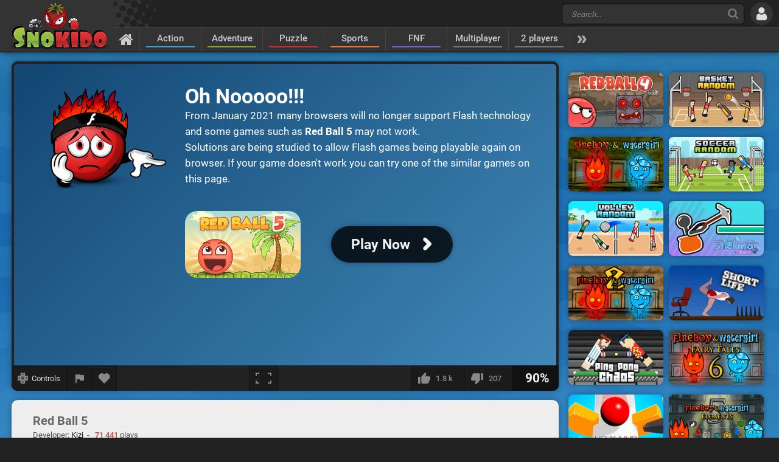

--- FILE ---
content_type: text/html; charset=UTF-8
request_url: https://www.snokido.com/game/red-ball-5
body_size: 10151
content:
<!DOCTYPE html>
<html lang="en">
<head>
<meta charset="utf-8"/>
<meta name="viewport" content="user-scalable=yes, initial-scale=1, minimum-scale=1, maximum-scale=10, width=device-width" />
<title>Red Ball 5 - Play Online on Snokido</title>
<meta name="description" content="The little red ball is back for new adventures in a joyful and colorful world, but also containing many fatal dangers. In the game Red Ball 5, you have to..." />
<meta property="og:url" content="https://www.snokido.com/game/red-ball-5" />
<meta property="og:type" content="game" />
<meta property="og:title" content="Red Ball 5" />
<meta property="og:image" content="https://w8.snokido.com/img/red-ball-5.jpg" />
<meta property="og:description" content="The little red ball is back for new adventures in a joyful and colorful world, but also containing many fatal dangers. In the game Red Ball 5, you have to help your character to travel through each level by successfully crossing platforms, bypassing obstacles and by thwarting many pitfalls. In..." />
<link rel="canonical" href="https://www.snokido.com/game/red-ball-5" />
<link rel="alternate" hreflang="fr" href="https://www.snokido.fr/jeu/red-ball-5" />
<link rel="alternate" hreflang="en" href="https://www.snokido.com/game/red-ball-5" />
<link rel="alternate" hreflang="x-default" href="https://www.snokido.com/game/red-ball-5" />
<link rel="preconnect" href="https://w8.snokido.com"/>
<link rel="manifest" href="https://www.snokido.com/manifest.json"/>
<link rel="icon" type="image/png" sizes="192x192"  href="https://www.snokido.com/android-icon-192x192.png"/>
<link rel="apple-touch-icon" sizes="180x180" href="https://www.snokido.com/apple-touch-icon.png"/>
<link rel="shortcut icon" type="image/x-icon" href="https://www.snokido.com/favicon.ico"/>
<link rel="stylesheet" type="text/css" href="https://www.snokido.com/templates/snokiv32/style.css?150525"/>
<script>
NEW_PMS=0;NEW_FRS=0;AFG=0;const GAMEURL='';const ID='1945';const NETURL='https://www.snokido.com';const CDNURL='https://w8.snokido.com';const adcode='ca-games-pub-7474256871099866';const LANG='lang=en';gFull=0;gWidth=700;gHeight=525;LVL_UP = 'Congratulations you have gained a level and received a bonus of';LVL_END = 'Congratulations you have reached the <strong>maximum</strong> level!';LVL = 'Level';MINI_COMMENT = 'Your comment must contain at least 4 characters';SPAM_COMMENT = 'Please avoid emoticons spam';LAST_COMMENT = 'You have published the last comment on this game<br /><b>You can edit your previous comment</b>';ANTI_SPAM = 'Please wait a few seconds before adding a new comment';REQUEST_SENT = 'Request sent';GAME_FAVOURITE = 'Add to favorites';GAME_UNFAVOURITE = 'Remove from favorites';SHOW_CONTROL = 'Show controls';HIDE_CONTROL = 'Hide controls';FILL_IN_FORM = 'Make sure you have completed all required fields';N_NEW_PM = 'You have a new message';N_MULTI_NEW_PM1 = 'You have';N_MULTI_NEW_PM2 = 'new messages';N_NEW_FR = 'You have a new friend request';ACCEPTED_FRIEND = 'Accepted';N_MULTI_NEW_FR1 = 'You have';N_MULTI_NEW_FR2 = 'new friend requests';NEW_MSG = 'New message';N_FRS = 'Friend request waiting!';N_PMS = 'New message!';N_FR_VIEW = 'View the request';N_PM_VIEW = 'View message';QUIT = 'Close';SENDING = 'Sending...';CONTINUE = 'Continue playing';
</script>
<script src="https://w8.snokido.com/js/jquery.js"></script>
<script src="https://w8.snokido.com/js/skjs3.min.js?270325"></script>
<script>!function(){var e=window.location.hostname,t=document.createElement("script"),n=document.getElementsByTagName("script")[0],a="https://cmp.inmobi.com".concat("/choice/","ZquShpAgCgJe-","/",e,"/choice.js?tag_version=V3"),p=0;t.async=!0,t.src=a,n.parentNode.insertBefore(t,n),function(){for(var e,t="__tcfapiLocator",n=[],a=window;a;){try{if(a.frames[t]){e=a;break}}catch(e){}if(a===window.top)break;a=a.parent}e||(!function e(){var n=a.document,p=!!a.frames[t];if(!p)if(n.body){var s=n.createElement("iframe");s.style.cssText="display:none",s.name=t,n.body.appendChild(s)}else setTimeout(e,5);return!p}(),a.__tcfapi=function(){var e,t=arguments;if(!t.length)return n;if("setGdprApplies"===t[0])t.length>3&&2===t[2]&&"boolean"==typeof t[3]&&(e=t[3],"function"==typeof t[2]&&t[2]("set",!0));else if("ping"===t[0]){var a={gdprApplies:e,cmpLoaded:!1,cmpStatus:"stub"};"function"==typeof t[2]&&t[2](a)}else"init"===t[0]&&"object"==typeof t[3]&&(t[3]=Object.assign(t[3],{tag_version:"V3"})),n.push(t)},a.addEventListener("message",(function(e){var t="string"==typeof e.data,n={};try{n=t?JSON.parse(e.data):e.data}catch(e){}var a=n.__tcfapiCall;a&&window.__tcfapi(a.command,a.version,(function(n,p){var s={__tcfapiReturn:{returnValue:n,success:p,callId:a.callId}};t&&(s=JSON.stringify(s)),e&&e.source&&e.source.postMessage&&e.source.postMessage(s,"*")}),a.parameter)}),!1))}(),function(){const e=["2:tcfeuv2","6:uspv1","7:usnatv1","8:usca","9:usvav1","10:uscov1","11:usutv1","12:usctv1"];window.__gpp_addFrame=function(e){if(!window.frames[e])if(document.body){var t=document.createElement("iframe");t.style.cssText="display:none",t.name=e,document.body.appendChild(t)}else window.setTimeout(window.__gpp_addFrame,10,e)},window.__gpp_stub=function(){var t=arguments;if(__gpp.queue=__gpp.queue||[],__gpp.events=__gpp.events||[],!t.length||1==t.length&&"queue"==t[0])return __gpp.queue;if(1==t.length&&"events"==t[0])return __gpp.events;var n=t[0],a=t.length>1?t[1]:null,p=t.length>2?t[2]:null;if("ping"===n)a({gppVersion:"1.1",cmpStatus:"stub",cmpDisplayStatus:"hidden",signalStatus:"not ready",supportedAPIs:e,cmpId:10,sectionList:[],applicableSections:[-1],gppString:"",parsedSections:{}},!0);else if("addEventListener"===n){"lastId"in __gpp||(__gpp.lastId=0),__gpp.lastId++;var s=__gpp.lastId;__gpp.events.push({id:s,callback:a,parameter:p}),a({eventName:"listenerRegistered",listenerId:s,data:!0,pingData:{gppVersion:"1.1",cmpStatus:"stub",cmpDisplayStatus:"hidden",signalStatus:"not ready",supportedAPIs:e,cmpId:10,sectionList:[],applicableSections:[-1],gppString:"",parsedSections:{}}},!0)}else if("removeEventListener"===n){for(var i=!1,o=0;o<__gpp.events.length;o++)if(__gpp.events[o].id==p){__gpp.events.splice(o,1),i=!0;break}a({eventName:"listenerRemoved",listenerId:p,data:i,pingData:{gppVersion:"1.1",cmpStatus:"stub",cmpDisplayStatus:"hidden",signalStatus:"not ready",supportedAPIs:e,cmpId:10,sectionList:[],applicableSections:[-1],gppString:"",parsedSections:{}}},!0)}else"hasSection"===n?a(!1,!0):"getSection"===n||"getField"===n?a(null,!0):__gpp.queue.push([].slice.apply(t))},window.__gpp_msghandler=function(e){var t="string"==typeof e.data;try{var n=t?JSON.parse(e.data):e.data}catch(e){n=null}if("object"==typeof n&&null!==n&&"__gppCall"in n){var a=n.__gppCall;window.__gpp(a.command,(function(n,p){var s={__gppReturn:{returnValue:n,success:p,callId:a.callId}};e.source.postMessage(t?JSON.stringify(s):s,"*")}),"parameter"in a?a.parameter:null,"version"in a?a.version:"1.1")}},"__gpp"in window&&"function"==typeof window.__gpp||(window.__gpp=window.__gpp_stub,window.addEventListener("message",window.__gpp_msghandler,!1),window.__gpp_addFrame("__gppLocator"))}();var s=function(){var e=arguments;typeof window.__uspapi!==s&&setTimeout((function(){void 0!==window.__uspapi&&window.__uspapi.apply(window.__uspapi,e)}),500)};if(void 0===window.__uspapi){window.__uspapi=s;var i=setInterval((function(){p++,window.__uspapi===s&&p<3?console.warn("USP is not accessible"):clearInterval(i)}),6e3)}}();</script>
<link rel="dns-prefetch" href="https://universal.wgplayer.com"/>
<script>!function(e,t){a=e.createElement("script"),m=e.getElementsByTagName("script")[0],a.async=1,a.src=t,a.fetchPriority='high',m.parentNode.insertBefore(a,m)}(document,"https://universal.wgplayer.com/tag/?lh="+window.location.hostname+"&wp="+window.location.pathname+"&ws="+window.location.search);</script>
<script async src="https://pagead2.googlesyndication.com/pagead/js/adsbygoogle.js?client=ca-pub-7474256871099866" crossorigin="anonymous"></script>
<script async src="https://www.googletagmanager.com/gtag/js?id=G-DNQZW4GZPY"></script>
<script>window.dataLayer = window.dataLayer || [];function gtag(){dataLayer.push(arguments);}gtag('js', new Date());gtag('config', 'G-DNQZW4GZPY');</script>
</head>
<body>
<header id="header">
	<a href="https://www.snokido.com" class="logo">
		<img src="https://www.snokido.com/images/snokido.png?v3" width="166" height="78" alt="Snokido" />
	</a>
	<div class="headwrap">
		<div class="headtop">
				<div class="search">
					<button type="button" aria-label="Search" class="icon-search"></button>
					 <form action="/search/" method="get" id="formSearch">
					   <input id="search" name="Search" placeholder="Search..." autocomplete="off" type="search" maxlength="50" />
					 </form>
					<ul id="results"></ul>
				</div>
				  <button type="button" aria-label="Log in" class="icon-login"></button>
		</div>
		<nav>
			 <ul id="menu">
				<li class="navhome"><a href="https://www.snokido.com" aria-label="Home" class="icon-home"></a></li>
				<li class="navover"><a href="https://www.snokido.com/games/action" class="border1">Action</a>
<li class="navover"><a href="https://www.snokido.com/games/adventure" class="border2">Adventure</a>
<li class="navover"><a href="https://www.snokido.com/games/puzzle" class="border3">Puzzle</a>
<li class="navover"><a href="https://www.snokido.com/games/sports" class="border4">Sports</a>
<li class="navover"><a href="https://www.snokido.com/games/fnf" class="border5">FNF</a>
<li class="navover"><a href="https://www.snokido.com/games/multiplayer" class="border0">Multiplayer</a>
<li class="navover"><a href="https://www.snokido.com/games/2-players" class="border0">2 players</a>
<li id="plus" class="icon-more"></li>
			 </ul>
		</nav>
	</div>
</header>
<main id="main">
<script type="application/ld+json">{"@context":"https://schema.org","@type":"SoftwareApplication","name":"Red Ball 5","url":"https://www.snokido.com/game/red-ball-5",
"image":"https://w8.snokido.com/img/red-ball-5.jpg","description":"The little red ball is back for new adventures in a joyful and colorful world, but also containing many fatal dangers. In the game Red Ball 5, you have to help your character to travel through each level by successfully...","applicationCategory":"GameApplication","operatingSystem":"Windows, Linux, MacOS",
"aggregateRating":{"@type":"AggregateRating","ratingValue":90,"worstRating":1,"bestRating":100,"ratingCount":2019},
"offers":{"@type":"Offer","category":"free","availability": "http://schema.org/InStock","priceCurrency":"EUR","price":"0"}}</script><div class="main">
  <div class="Gside">
    <div id="bgame" class="border">
      <div id="game" style="width:700px; height:525px;display:none;"><object id="embed" data="https://w8.snokido.com/games/red-ball-5.swf" type="application/x-shockwave-flash">
	<param name="movie" value="https://w8.snokido.com/games/red-ball-5.swf"><param name="wmode" value="direct"><param name="base" value="."><param name="quality" value="high"><param name="allowScriptAccess" value="always">
 </object></div><div id="loader"><div id="playGame"><div class="noflash"><div class="noflashimg"><img src="https://www.snokido.com/images/noflash.png?01" width="211" height="167" alt="Flash Player" /></div>
		<div><div class="noflashtxt"><span class="notitle">Oh Nooooo!!!</span><br />From January 2021 many browsers will no longer support Flash technology and some games such as <strong>Red Ball 5</strong> may not work.<br />Solutions are being studied to allow Flash games being playable again on browser. If your game doesn't work you can try one of the similar games on this page.</div><div class="play"><div class="playimg"><img src="https://w8.snokido.com/img/red-ball-5.jpg" alt="Red Ball 5" width="190" height="110" /></div><div class="playBT"><span style="font-size:23px">Play Now</span><span class="icon-arrow"></span></div></div></div></div></div></div>
	<script>function removeWG(){document.querySelector("#loader").remove();document.querySelector("#game").style.display="block";$(".warn").attr("class","note");focusGame();}
	function loadWG(){try{window[preroll.config.loaderObjectName].fetchAd(()=>{try{removeWG();}catch(e){console.warn("removeWG not found");}});}catch(e){removeWG();}}
	function loadGame(){removeWG();} 
	document.querySelector("#playGame").addEventListener("click", loadWG);
	window["wgSplashPreroll"]=false;
	window["wgAutoMidroll"]=false;
	window["wgGameContainerID"]="#loader";
	</script><script>setTimeout(function(){UserAddPlay()},130000);gameSize();</script>                  
      <div class="gamebar">
        <div class="gameopt">
          <button type="button" aria-label="Show controls" id="pad" tooltip="Show controls">
            <svg xmlns="http://www.w3.org/2000/svg" viewBox="0 0 29.78 30">
              <path d="M29.4 8.7c-.2-.2-4.6-.3-8-.3L21.1.3c-.4-.4-12-.4-12.5 0-.2.2-.3 4.6-.3 8.1-3.4 0-7.9.1-8 .3-.4.4-.4 12 0 12.6.2.2 4.6.3 8 .3 0 3.4.1 8 .3 8.1.4.4 12 .4 12.5 0 .2-.2.3-4.6.3-8.1 3.4 0 7.9-.1 8-.3.5-.5.5-12.2 0-12.6z" fill="#888"/><path d="M18.7 5.9a22.29 22.29 0 0 0-4-4.1 31.08 31.08 0 0 0-4 4.1h8m-8 18.1a22.29 22.29 0 0 0 4 4.1 31.08 31.08 0 0 0 4-4.1c-2.7-.1-5.2-.1-8 0m13-5.1a22.29 22.29 0 0 0 4.1-4 31.08 31.08 0 0 0-4.1-4v8M5.7 11a22.29 22.29 0 0 0-4.1 4 31.08 31.08 0 0 0 4.1 4v-8m13.4 3.9a4.4 4.4 0 0 0-8.8 0 4.44 4.44 0 0 0 4.4 4.4 4.25 4.25 0 0 0 4.4-4.4" fill="#444"/>
            </svg>
            <span>Controls</span>
          </button>
          <button type="button" aria-label="Report a bug" class="report" tooltip="Report a bug" onclick="ShowPopup('report', '1945', 1);">
            <svg xmlns="http://www.w3.org/2000/svg" viewBox="0 0 24 24" shape-rendering="crispEdges">
              <path d="M14.4 6L14 4H5v17h2v-7h5.6l.4 2h7V6z" />
            </svg>
          </button>
          <button type="button" aria-label="Add to favorites" id="logfav" tooltip="Add to favorites"><span class="icon-fav"></span></button>
        </div>
        <div class="gamesize">
        <button type="button" aria-label="Fullscreen" class="resizing" tooltip="Fullscreen" id="full" onClick="ResizeFlash(0)">
          <svg xmlns="http://www.w3.org/2000/svg" viewBox="0 0 815.88 559.88" shape-rendering="crispEdges">
            <path d="M49.98 399.92H0v159.96h179.96v-50H49.98V399.92zM0 159.96h49.98V49.98h129.98V0H0v159.96zM635.92 0v49.98H765.9v109.98h50V0H635.92zM765.9 509.9H635.92v50h179.96V399.92h-50V509.9z"/>
          </svg>
        </button>
        </div>
        <div class="gamerate">
          <button type="button" aria-label="I like this" tooltip="I like this" class="likes" id="like">
		<span class="thumb-up"></span><span id="rate_like">1.8 k</span>
	</button>
	<button type="button" aria-label="I dislike this" tooltip="I dislike this" class="likes" id="dislike">
		<span class="thumb-down"></span><span id="rate_dislike">207</span>
	</button>
	<div class="gamescore">90%</div>        </div>
      </div>
    </div>
    <div class="control border">
      <span class="key karrow"></span> &nbsp;Move&nbsp;&nbsp;&nbsp; <span class="key kspace">Space</span> &nbsp;Next level    </div>
    <div class="gameinfos border">
      <div class="gameinfo">
        <h1>Red Ball 5</h1>
        <span class="gamemore">Developer: <span class="gameauth"> Kizi</span>&nbsp; - &nbsp; <span class="gamehit">71 441</span> plays</span>
        <p id="desc" class="gamedesc">The little red ball is back for new adventures in a joyful and colorful world, but also containing many fatal dangers. In the game Red Ball 5, you have to help your character to travel through each level by successfully crossing platforms, bypassing obstacles and by thwarting many pitfalls. In each board, try to collect the three stars and get your hands on the treasure, sometimes very well hidden. For that you will need to observe your environment and sometimes move objects that could be useful.</p>        <div class="gametags">
          <a href="https://www.snokido.com/games/plateform">Plateform</a> <a href="https://www.snokido.com/games/physics">Physics</a> <a href="https://www.snokido.com/games/ball">Ball</a>        </div>
      </div>
      <div id="comgame">
        <h2><span class="topcom">Comments</span></h2>
        <div class="comnew">
          <img src="/images/guest.jpg" width="60" height="60" class="comment_avatar" alt="snokies" />  <div class="comadd"><textarea name="comment" id="addcom" maxlength="800" placeholder="Post a comment about the game (English only)"></textarea></div>
<div id="comoptions">
<button type="button" id="login" class="darkBT login">Add a comment</button>
  <button type="button" id="cancel" class="greyBT">Cancel</button></div>        </div>
        <ul id="comment_list">
          
	  <li id="comment-1209463">
    <div class="comment_avatar"><img src="https://www.snokido.com/images/snoki/medium/101.jpg" data-url="yusufdervis" class="proflink" width="60" height="60" alt="snoki" /></div>
    <div class="comment_content">
      <p class="comment_username"><span data-url="yusufdervis" class="proflink">Yusufdervis</span></p>
      <p class="comment_text">Nooo  <img src="https://www.snokido.com/images/emoticons/sad.png" width="17" height="17" alt="sad" /></p>
      <p class="comments_info">6 months ago - <span onclick="ShowPopup('report',1209463,2);" class="report_comment">
			<svg xmlns="http://www.w3.org/2000/svg" viewBox="0 0 24 24" shape-rendering="crispEdges">
				<path d="M14.4 6L14 4H5v17h2v-7h5.6l.4 2h7V6z" />
			</svg>
			</span></p>
    </div>
	  </li>
	  <li id="comment-1047095">
    <div class="comment_avatar"><img src="https://www.snokido.com/images/snoki/medium/1.jpg" data-url="tonyli666" class="proflink" width="60" height="60" alt="snoki" /></div>
    <div class="comment_content">
      <p class="comment_username"><span data-url="tonyli666" class="proflink">Tonyli666</span></p>
      <p class="comment_text">Sorry</p>
      <p class="comments_info">2 years ago - <span onclick="ShowPopup('report',1047095,2);" class="report_comment">
			<svg xmlns="http://www.w3.org/2000/svg" viewBox="0 0 24 24" shape-rendering="crispEdges">
				<path d="M14.4 6L14 4H5v17h2v-7h5.6l.4 2h7V6z" />
			</svg>
			</span></p>
    </div>
	  </li>
	  <li id="comment-798934">
    <div class="comment_avatar"><img src="https://www.snokido.com/images/snoki/medium/164.jpg" data-url="mboy107" class="proflink" width="60" height="60" alt="snoki" /></div>
    <div class="comment_content">
      <p class="comment_username"><span data-url="mboy107" class="proflink">Mboy107</span></p>
      <p class="comment_text">reeeeeeeeeeeaaaaaaaaaaaaaaally</p>
      <p class="comments_info">5 years ago - <span onclick="ShowPopup('report',798934,2);" class="report_comment">
			<svg xmlns="http://www.w3.org/2000/svg" viewBox="0 0 24 24" shape-rendering="crispEdges">
				<path d="M14.4 6L14 4H5v17h2v-7h5.6l.4 2h7V6z" />
			</svg>
			</span></p>
    </div>
	  </li>
	  <li id="comment-756983">
    <div class="comment_avatar"><img src="https://www.snokido.com/images/snoki/medium/130.jpg" data-url="gabriel_evan" class="proflink" width="60" height="60" alt="snoki" /></div>
    <div class="comment_content">
      <p class="comment_username"><span data-url="gabriel_evan" class="proflink">gabriel_evan</span></p>
      <p class="comment_text">cool</p>
      <p class="comments_info">5 years ago - <span onclick="ShowPopup('report',756983,2);" class="report_comment">
			<svg xmlns="http://www.w3.org/2000/svg" viewBox="0 0 24 24" shape-rendering="crispEdges">
				<path d="M14.4 6L14 4H5v17h2v-7h5.6l.4 2h7V6z" />
			</svg>
			</span></p>
    </div>
	  </li>
	  <li id="comment-692241">
    <div class="comment_avatar"><img src="https://www.snokido.com/images/snoki/medium/13.jpg" data-url="deadman3" class="proflink" width="60" height="60" alt="snoki" /></div>
    <div class="comment_content">
      <p class="comment_username"><span data-url="deadman3" class="proflink">DEADMAN3</span></p>
      <p class="comment_text">sup peeps <img src="https://www.snokido.com/images/emoticons/cool.png" width="17" height="17" alt="cool" /></p>
      <p class="comments_info">6 years ago - <span onclick="ShowPopup('report',692241,2);" class="report_comment">
			<svg xmlns="http://www.w3.org/2000/svg" viewBox="0 0 24 24" shape-rendering="crispEdges">
				<path d="M14.4 6L14 4H5v17h2v-7h5.6l.4 2h7V6z" />
			</svg>
			</span></p>
    </div>
	  </li>
	  <li id="comment-635100">
    <div class="comment_avatar"><img src="https://www.snokido.com/images/snoki/medium/1.jpg" data-url="billyjob" class="proflink" width="60" height="60" alt="snoki" /></div>
    <div class="comment_content">
      <p class="comment_username"><span data-url="billyjob" class="proflink">Billyjob</span></p>
      <p class="comment_text">There are world my dude</p>
      <p class="comments_info">7 years ago - <span onclick="ShowPopup('report',635100,2);" class="report_comment">
			<svg xmlns="http://www.w3.org/2000/svg" viewBox="0 0 24 24" shape-rendering="crispEdges">
				<path d="M14.4 6L14 4H5v17h2v-7h5.6l.4 2h7V6z" />
			</svg>
			</span></p>
    </div>
	  </li>        </ul>
      </div>
    </div>
  </div>
  <div class="Rside">
      <div class="bigsquare">
      <!-- Game Square 1 -->
<ins class="adsbygoogle"
     style="display:block"
     data-ad-client="ca-pub-7474256871099866"
     data-ad-slot="6619824237"
     data-ad-format="auto"
     data-full-width-responsive="true"></ins>
<script>
     (adsbygoogle = window.adsbygoogle || []).push({});
</script> 
    </div>
    <div class="gamesquare">
      <!-- Game Square 2 -->
<ins class="adsbygoogle"
     style="display:inline-block;width:300px;height:250px"
     data-ad-client="ca-pub-7474256871099866"
     data-ad-slot="2791521831"></ins>
<script>
     (adsbygoogle = window.adsbygoogle || []).push({});
</script>    </div>
      <ul>
      <li class="capsim"><a href="https://www.snokido.com/game/red-ball-4"><img src="https://w8.snokido.com/img/redball-4-v3.jpg" width="156" height="90" alt="Red Ball 4" /></a></li><li class="capsim"><a href="https://www.snokido.com/game/basket-random"><img src="https://w8.snokido.com/img/basket-random.jpg" width="156" height="90" alt="Basket Random" /></a></li><li class="capsim"><a href="https://www.snokido.com/game/fireboy-and-watergirl"><img src="https://w8.snokido.com/img/fireboy-and-watergirl.jpg" width="156" height="90" alt="Fireboy & Watergirl" /></a></li><li class="capsim"><a href="https://www.snokido.com/game/soccer-random"><img src="https://w8.snokido.com/img/soccer-random.jpg" width="156" height="90" alt="Soccer Random" /></a></li><li class="capsim"><a href="https://www.snokido.com/game/volley-random"><img src="https://w8.snokido.com/img/volley-random.jpg" width="156" height="90" alt="Volley Random" /></a></li><li class="capsim"><a href="https://www.snokido.com/game/stickman-climb-2"><img src="https://w8.snokido.com/img/stickman-climb-2.jpg?200524" width="156" height="90" alt="Stickman Climb 2" /></a></li>      <li class="capsim"><a href="https://www.snokido.com/game/fireboy-and-watergirl-2"><img src="https://w8.snokido.com/img/fireboy-and-watergirl-2.jpg" width="156" height="90" alt="Fireboy & Watergirl 2" /></a></li><li class="capsim"><a href="https://www.snokido.com/game/short-life"><img src="https://w8.snokido.com/img/short-life.jpg" width="156" height="90" alt="Short Life" /></a></li><li class="capsim"><a href="https://www.snokido.com/game/ping-pong-chaos-"><img src="https://w8.snokido.com/img/ping-pong-chaos.jpg" width="156" height="90" alt="Ping Pong Chaos " /></a></li><li class="capsim"><a href="https://www.snokido.com/game/fireboy-and-watergirl-6"><img src="https://w8.snokido.com/img/fireboy-and-watergirl-6.jpg" width="156" height="90" alt="Fireboy & Watergirl 6" /></a></li><li class="capsim"><a href="https://www.snokido.com/game/helix-jump"><img src="https://w8.snokido.com/img/helix-jump.jpg" width="156" height="90" alt="Helix Jump" /></a></li><li class="capsim"><a href="https://www.snokido.com/game/fireboy-and-watergirl-5"><img src="https://w8.snokido.com/img/fireboy-and-watergirl-5.jpg" width="156" height="90" alt="Fireboy & Watergirl 5" /></a></li><li class="capsim"><a href="https://www.snokido.com/game/fireboy-and-watergirl-4"><img src="https://w8.snokido.com/img/fireboy-and-watergirl-4.jpg" width="156" height="90" alt="Fireboy & Watergirl 4" /></a></li><li class="capsim"><a href="https://www.snokido.com/game/neon-tower"><img src="https://w8.snokido.com/img/neon-tower.jpg" width="156" height="90" alt="Neon Tower" /></a></li><li class="capsim"><a href="https://www.snokido.com/game/the-last-survivors"><img src="https://w8.snokido.com/img/the-last-survivors.jpg" width="156" height="90" alt="The Last Survivors" /></a></li><li class="capsim"><a href="https://www.snokido.com/game/fireboy-and-watergirl-3"><img src="https://w8.snokido.com/img/fireboy-and-watergirl-3.jpg" width="156" height="90" alt="Fireboy & Watergirl 3" /></a></li><li class="capsim"><a href="https://www.snokido.com/game/glass-break"><img src="https://w8.snokido.com/img/glass-break.jpg" width="156" height="90" alt="Glass Break" /></a></li><li class="capsim"><a href="https://www.snokido.com/game/money-movers-2"><img src="https://w8.snokido.com/img/money-movers-2.jpg" width="156" height="90" alt="Money Movers 2" /></a></li><li class="capsim"><a href="https://www.snokido.com/game/money-movers"><img src="https://w8.snokido.com/img/money-movers.jpg" width="156" height="90" alt="Money Movers" /></a></li><li class="capsim"><a href="https://www.snokido.com/game/money-movers-3"><img src="https://w8.snokido.com/img/money-movers-3.jpg" width="156" height="90" alt="Money Movers 3" /></a></li><li class="capsim"><a href="https://www.snokido.com/game/short-life-2"><img src="https://w8.snokido.com/img/short-life-2.jpg" width="156" height="90" alt="Short Life 2" /></a></li><li class="capsim"><a href="https://www.snokido.com/game/go-escape"><img src="https://w8.snokido.com/img/go-escape.jpg" width="156" height="90" alt="Go Escape!" /></a></li><li class="capsim"><a href="https://www.snokido.com/game/duo-vikings"><img src="https://w8.snokido.com/img/duo-vikings.jpg" width="156" height="90" alt="Duo Vikings" /></a></li><li class="capsim"><a href="https://www.snokido.com/game/the-boss-game"><img src="https://w8.snokido.com/img/the-boss-game.jpg?040119" width="156" height="90" alt="The Boss Game!" /></a></li><li class="capsim"><a href="https://www.snokido.com/game/stick-war-new-age"><img src="https://w8.snokido.com/img/stick-war-new-age.jpg" width="156" height="90" alt="Stick War: New Age" /></a></li><li class="capsim"><a href="https://www.snokido.com/game/dunkers"><img src="https://w8.snokido.com/img/dunkers.jpg" width="156" height="90" alt="Dunkers" /></a></li><li class="capsim"><a href="https://www.snokido.com/game/touchdowners"><img src="https://w8.snokido.com/img/touchdowners.jpg" width="156" height="90" alt="Touchdowners" /></a></li><li class="capsim"><a href="https://www.snokido.com/game/bounce-and-collect"><img src="https://w8.snokido.com/img/bounce-and-collect.jpg" width="156" height="90" alt="Bounce and Collect" /></a></li><li class="capsim"><a href="https://www.snokido.com/game/tower-crash-3d"><img src="https://w8.snokido.com/img/tower-crash-3d.jpg?020824" width="156" height="90" alt="Tower Crash 3D" /></a></li><li class="capsim"><a href="https://www.snokido.com/game/draw-climber"><img src="https://w8.snokido.com/img/draw-climber.jpg" width="156" height="90" alt="Draw Climber" /></a></li>    </ul>
  </div>
</div>
</main>
<footer id="footer">
  <div id="copyright">
    <svg xmlns="http://www.w3.org/2000/svg" viewBox="0 0 138.16 102.68"><path d="M129.2 26.52c-6.34-1.5-18.85-2.05-22.24-1.9-.56 0-.87.2-.94.58-1.65 5-11.6 28.4-11.6 28.4s6.2-17.56 6.24-21.77c0-.6-7.5-7.16-8.1-7.2-8.85-.8-25.26 0-26.64.73-.74.34-1.62.7-1.62 2.74-.15 1.2 2.44 60.05 4.57 62.88.3.42 7.38 7.38 7.94 7.44 5 .57 17.4-15.3 17.82-27.17a152.93 152.93 0 0 1 9 22.29c.13.33 7.58 7.48 8.06 7.5 8.65.25 8.73-31.15 2.2-42.78 9.2-13.85 24.25-21.7 24.25-23.94.02-.25-8-7.58-8.94-7.8z"/><path d="M136 97.62c0 .7-.93 1.23-2.74 1.75-2.53.7-12.45 2-21.1 1.74-.48 0-.8-.16-.93-.5-1.32-4.88-6.46-17.76-9-22.3a187.88 187.88 0 0 0 .21 18.91c0 .45-.32 1.08-1.6 1.18-7.08.6-18 .94-23.08.37a1.82 1.82 0 0 1-1.3-.72c-.94-1.26-2-14.17-2.85-27.52h50.7c5.58 11.02 11.4 24.8 11.7 27.08z" fill="#b22222"/><path d="M121.48 65.33l3.13 5.9h-51l-1.75-36c0-2.06.88-2.4 1.6-2.74 1.4-.74 17.8-1.53 26.65-.73.6.05.93.3.93.87a235.27 235.27 0 0 0 .93 28.1 275 275 0 0 0 11.61-28.39c.06-.4.38-.58.93-.58 3.4-.16 15.9.38 22.25 1.9.93.22 1.4.47 1.4.72 0 2.2-7.5 17.13-16.68 30.97z" fill="#d32d2d"/><path d="M49 .34c-1.9-.5-15.8-.9-25.42 2.1C0 9 0 27.05 0 31.44 0 54.72 24.75 66.58 24.75 74.2c0 5.93-13.46 6-14.6 6s-1.7.28-1.7 1A42.59 42.59 0 0 0 10 92.72c.27 1 8.44 9.7 10 9.7 7.5 0 21.68-8.5 28.85-21.8a23.4 23.4 0 0 0 2.77-11.71c.3-7.87-5.14-15.23-6.45-17.08-2.08-3.28-4.1-6.63-4.1-8.56a7.26 7.26 0 0 1 2.18-5.33c2.9-2.7 7.7-2.16 10.47-1.9 1.05 0 1.6-.35 1.6-1 0-1.84 7.1-16 4.16-25.66C59.33 8.63 51.46 0 49 .34z"/><path d="M60.2 76.9a23.3 23.3 0 0 1-2.77 11.71c-7.16 13.3-26.47 14.06-34 14.06a15.88 15.88 0 0 1-3.41-.26 2.15 2.15 0 0 1-1.47-1.7A43.4 43.4 0 0 1 17 89.14c0-.7.57-1 1.72-1s14.76.14 14.63-7.3c.2-3.78-3-7.14-6.17-9.78l-.88-.72h33l.2.72a19.51 19.51 0 0 1 .69 5.85z" fill="#7eb406"/><path d="M63.9 43c0 .7-.53 1-1.6 1-2.76-.25-7.57-.78-10.47 1.9a7.29 7.29 0 0 0-2.17 5.33c0 1.93 2 5.28 4.08 8.56a36.46 36.46 0 0 1 5.73 11.25h-32.3c-1.45-1.22-2.9-2.28-4-3.16h0a.69.69 0 0 1-.13-.11c-.35-.32-1.1-1-1.22-1.07l-.27-.24c-12.08-10.8-12.9-21-12.9-27 0-4.38 0-22.48 23.6-29 9.62-3 23.5-2.6 25.44-2.1 1.23.22 1.92.68 2.1 1.38 2.83 9.68 4.1 31.4 4.1 33.26z" fill="#97be2f"/>
    </svg>All Rights Reserved © 2013-2026 Snokido  </div>
	<a href="https://www.snokido.com/contact" class="contact">Contact</a>
  <a href="https://www.snokido.com/cgu" class="cgu">Terms of Use</a>
  <a href="https://www.snokido.com/privacy" class="privacy">Privacy Policy</a>
  <button type="button" aria-label="Language" class="flag">
		<svg xmlns="http://www.w3.org/2000/svg" viewBox="0 0 512 335.45">
			<path d="M473.65 0H38.36A38.35 38.35 0 0 0 0 38.35V297.1a38.35 38.35 0 0 0 38.35 38.34h435.3A38.35 38.35 0 0 0 512 297.11V38.35A38.35 38.35 0 0 0 473.64 0z" fill="#41479b"/><path d="M511.47 32a38.35 38.35 0 0 0-37.81-32h-10L300.14 107.15V0h-88.28v107.15L48.32 0h-10A38.35 38.35 0 0 0 .53 32l139.78 91.58H0v88.27h140.3L.53 303.44a38.35 38.35 0 0 0 37.81 32h10L211.86 228.3v107.15h88.28V228.3l163.54 107.15h10a38.35 38.35 0 0 0 37.82-32l-139.8-91.6H512V123.6H371.7L511.47 32z" fill="#f5f5f5"/><path d="M282.48 0h-53v141.24H0v53h229.52v141.2h53V194.2H512v-53H282.48zM24.78 333l186.6-121.14h-32.43L9.22 322a38.52 38.52 0 0 0 15.57 11zm321.6-121.12H314l180.68 117.3A38.55 38.55 0 0 0 507 316.09L346.4 211.86zM4.05 21.2l157.73 102.4h32.43L15.48 7.57A38.41 38.41 0 0 0 4.05 21.2zm328.52 102.4l170-110.38A38.49 38.49 0 0 0 486.9 2.35L300.14 123.6z" fill="#ff4b55"/>
		</svg>
	</button>
	<ul id="flag">
		<li>
			<a href="https://www.snokido.fr/jeu/red-ball-5" aria-label="Français">
				<svg xmlns="http://www.w3.org/2000/svg" viewBox="0 0 472 309.25">
					<path d="M157.33 309.24H38.14C4 309.24 0 280.38 0 271.1v-233C0 30.58.8 0 38.14 0h119.2v309.24z" fill="#41479b"/><path d="M157.34,0H314.67V309.25H157.34Z" fill="#f5f5f5"/><path d="M314.67 309.24V0h119.2C470.1 0 472 30.7 472 38.14v233c0 8.18-1.1 38.14-38.14 38.14z" fill="#ff4b55"/>
				</svg>
				<span>Français</span>
			</a>
		</li>
		<li>
			<button type="button" aria-label="English">
				<svg xmlns="http://www.w3.org/2000/svg" viewBox="0 0 512 335.45">
					<path d="M473.65 0H38.36A38.35 38.35 0 0 0 0 38.35V297.1a38.35 38.35 0 0 0 38.35 38.34h435.3A38.35 38.35 0 0 0 512 297.11V38.35A38.35 38.35 0 0 0 473.64 0z" fill="#41479b"/><path d="M511.47 32a38.35 38.35 0 0 0-37.81-32h-10L300.14 107.15V0h-88.28v107.15L48.32 0h-10A38.35 38.35 0 0 0 .53 32l139.78 91.58H0v88.27h140.3L.53 303.44a38.35 38.35 0 0 0 37.81 32h10L211.86 228.3v107.15h88.28V228.3l163.54 107.15h10a38.35 38.35 0 0 0 37.82-32l-139.8-91.6H512V123.6H371.7L511.47 32z" fill="#f5f5f5"/><path d="M282.48 0h-53v141.24H0v53h229.52v141.2h53V194.2H512v-53H282.48zM24.78 333l186.6-121.14h-32.43L9.22 322a38.52 38.52 0 0 0 15.57 11zm321.6-121.12H314l180.68 117.3A38.55 38.55 0 0 0 507 316.09L346.4 211.86zM4.05 21.2l157.73 102.4h32.43L15.48 7.57A38.41 38.41 0 0 0 4.05 21.2zm328.52 102.4l170-110.38A38.49 38.49 0 0 0 486.9 2.35L300.14 123.6z" fill="#ff4b55"/>
				</svg>
				<span>English</span>
			</button>
		</li>
	</ul></footer>
</body>
</html>


--- FILE ---
content_type: text/html; charset=utf-8
request_url: https://www.google.com/recaptcha/api2/aframe
body_size: 267
content:
<!DOCTYPE HTML><html><head><meta http-equiv="content-type" content="text/html; charset=UTF-8"></head><body><script nonce="zgmaxb4JwNmqjDAac8EkTg">/** Anti-fraud and anti-abuse applications only. See google.com/recaptcha */ try{var clients={'sodar':'https://pagead2.googlesyndication.com/pagead/sodar?'};window.addEventListener("message",function(a){try{if(a.source===window.parent){var b=JSON.parse(a.data);var c=clients[b['id']];if(c){var d=document.createElement('img');d.src=c+b['params']+'&rc='+(localStorage.getItem("rc::a")?sessionStorage.getItem("rc::b"):"");window.document.body.appendChild(d);sessionStorage.setItem("rc::e",parseInt(sessionStorage.getItem("rc::e")||0)+1);localStorage.setItem("rc::h",'1768773237023');}}}catch(b){}});window.parent.postMessage("_grecaptcha_ready", "*");}catch(b){}</script></body></html>